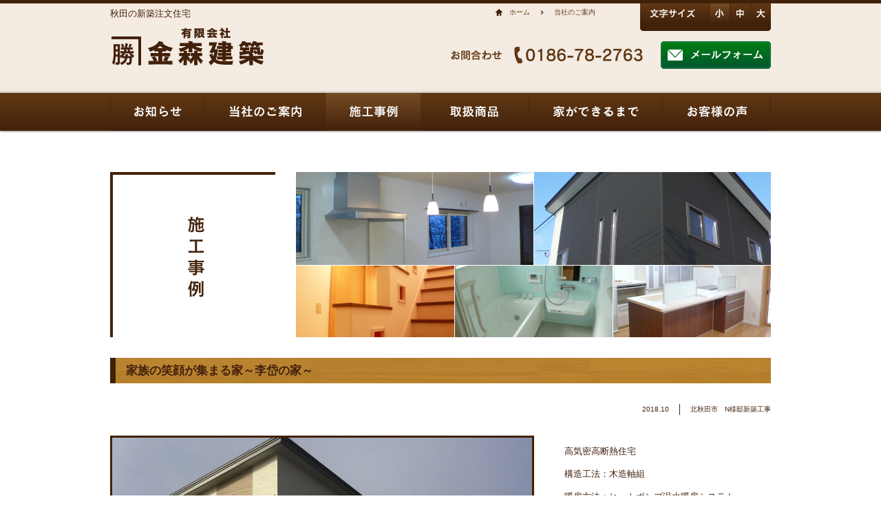

--- FILE ---
content_type: text/html; charset=UTF-8
request_url: http://kanamori-k.com/archives/custom_gallery/%E5%AE%B6%E6%97%8F%E3%81%AE%E7%AC%91%E9%A1%94%E3%81%8C%E9%9B%86%E3%81%BE%E3%82%8B%E5%AE%B6%EF%BD%9E%E6%9D%8E%E5%B2%B1%E3%81%AE%E5%AE%B6%EF%BD%9E/
body_size: 25783
content:
<?xml version="1.0" encoding="UTF-8"?><!DOCTYPE html PUBLIC "-//W3C//DTD XHTML 1.0 Transitional//EN" "http://www.w3.org/TR/xhtml1/DTD/xhtml1-transitional.dtd">
<html xmlns="http://www.w3.org/1999/xhtml" xml:lang="ja" lang="ja">
<head>
<meta http-equiv="Content-Type" content="text/html; charset=UTF-8" />
<meta http-equiv="content-style-type" content="text/css" />
<meta http-equiv="content-script-type" content="text/javascript" />
<meta http-equiv="content-langage-type" content="ja" />
<meta name="description" content="金森建築" />
<meta name="keywords" content="金森建築" />
<meta name="copyright" content="Copyright (C) 金森建築" />
<title>家族の笑顔が集まる家～李岱の家～ &#8211; 秋田の注文住宅のことなら金森建築へ</title>
<meta name='robots' content='max-image-preview:large' />
<script type="text/javascript">
window._wpemojiSettings = {"baseUrl":"https:\/\/s.w.org\/images\/core\/emoji\/14.0.0\/72x72\/","ext":".png","svgUrl":"https:\/\/s.w.org\/images\/core\/emoji\/14.0.0\/svg\/","svgExt":".svg","source":{"concatemoji":"http:\/\/kanamori-k.com\/wp-includes\/js\/wp-emoji-release.min.js"}};
/*! This file is auto-generated */
!function(e,a,t){var n,r,o,i=a.createElement("canvas"),p=i.getContext&&i.getContext("2d");function s(e,t){p.clearRect(0,0,i.width,i.height),p.fillText(e,0,0);e=i.toDataURL();return p.clearRect(0,0,i.width,i.height),p.fillText(t,0,0),e===i.toDataURL()}function c(e){var t=a.createElement("script");t.src=e,t.defer=t.type="text/javascript",a.getElementsByTagName("head")[0].appendChild(t)}for(o=Array("flag","emoji"),t.supports={everything:!0,everythingExceptFlag:!0},r=0;r<o.length;r++)t.supports[o[r]]=function(e){if(p&&p.fillText)switch(p.textBaseline="top",p.font="600 32px Arial",e){case"flag":return s("\ud83c\udff3\ufe0f\u200d\u26a7\ufe0f","\ud83c\udff3\ufe0f\u200b\u26a7\ufe0f")?!1:!s("\ud83c\uddfa\ud83c\uddf3","\ud83c\uddfa\u200b\ud83c\uddf3")&&!s("\ud83c\udff4\udb40\udc67\udb40\udc62\udb40\udc65\udb40\udc6e\udb40\udc67\udb40\udc7f","\ud83c\udff4\u200b\udb40\udc67\u200b\udb40\udc62\u200b\udb40\udc65\u200b\udb40\udc6e\u200b\udb40\udc67\u200b\udb40\udc7f");case"emoji":return!s("\ud83e\udef1\ud83c\udffb\u200d\ud83e\udef2\ud83c\udfff","\ud83e\udef1\ud83c\udffb\u200b\ud83e\udef2\ud83c\udfff")}return!1}(o[r]),t.supports.everything=t.supports.everything&&t.supports[o[r]],"flag"!==o[r]&&(t.supports.everythingExceptFlag=t.supports.everythingExceptFlag&&t.supports[o[r]]);t.supports.everythingExceptFlag=t.supports.everythingExceptFlag&&!t.supports.flag,t.DOMReady=!1,t.readyCallback=function(){t.DOMReady=!0},t.supports.everything||(n=function(){t.readyCallback()},a.addEventListener?(a.addEventListener("DOMContentLoaded",n,!1),e.addEventListener("load",n,!1)):(e.attachEvent("onload",n),a.attachEvent("onreadystatechange",function(){"complete"===a.readyState&&t.readyCallback()})),(e=t.source||{}).concatemoji?c(e.concatemoji):e.wpemoji&&e.twemoji&&(c(e.twemoji),c(e.wpemoji)))}(window,document,window._wpemojiSettings);
</script>
<style type="text/css">
img.wp-smiley,
img.emoji {
	display: inline !important;
	border: none !important;
	box-shadow: none !important;
	height: 1em !important;
	width: 1em !important;
	margin: 0 0.07em !important;
	vertical-align: -0.1em !important;
	background: none !important;
	padding: 0 !important;
}
</style>
	<link rel='stylesheet' id='wp-block-library-css' href='http://kanamori-k.com/wp-includes/css/dist/block-library/style.min.css' type='text/css' media='all' />
<link rel='stylesheet' id='classic-theme-styles-css' href='http://kanamori-k.com/wp-includes/css/classic-themes.min.css' type='text/css' media='all' />
<style id='global-styles-inline-css' type='text/css'>
body{--wp--preset--color--black: #000000;--wp--preset--color--cyan-bluish-gray: #abb8c3;--wp--preset--color--white: #ffffff;--wp--preset--color--pale-pink: #f78da7;--wp--preset--color--vivid-red: #cf2e2e;--wp--preset--color--luminous-vivid-orange: #ff6900;--wp--preset--color--luminous-vivid-amber: #fcb900;--wp--preset--color--light-green-cyan: #7bdcb5;--wp--preset--color--vivid-green-cyan: #00d084;--wp--preset--color--pale-cyan-blue: #8ed1fc;--wp--preset--color--vivid-cyan-blue: #0693e3;--wp--preset--color--vivid-purple: #9b51e0;--wp--preset--gradient--vivid-cyan-blue-to-vivid-purple: linear-gradient(135deg,rgba(6,147,227,1) 0%,rgb(155,81,224) 100%);--wp--preset--gradient--light-green-cyan-to-vivid-green-cyan: linear-gradient(135deg,rgb(122,220,180) 0%,rgb(0,208,130) 100%);--wp--preset--gradient--luminous-vivid-amber-to-luminous-vivid-orange: linear-gradient(135deg,rgba(252,185,0,1) 0%,rgba(255,105,0,1) 100%);--wp--preset--gradient--luminous-vivid-orange-to-vivid-red: linear-gradient(135deg,rgba(255,105,0,1) 0%,rgb(207,46,46) 100%);--wp--preset--gradient--very-light-gray-to-cyan-bluish-gray: linear-gradient(135deg,rgb(238,238,238) 0%,rgb(169,184,195) 100%);--wp--preset--gradient--cool-to-warm-spectrum: linear-gradient(135deg,rgb(74,234,220) 0%,rgb(151,120,209) 20%,rgb(207,42,186) 40%,rgb(238,44,130) 60%,rgb(251,105,98) 80%,rgb(254,248,76) 100%);--wp--preset--gradient--blush-light-purple: linear-gradient(135deg,rgb(255,206,236) 0%,rgb(152,150,240) 100%);--wp--preset--gradient--blush-bordeaux: linear-gradient(135deg,rgb(254,205,165) 0%,rgb(254,45,45) 50%,rgb(107,0,62) 100%);--wp--preset--gradient--luminous-dusk: linear-gradient(135deg,rgb(255,203,112) 0%,rgb(199,81,192) 50%,rgb(65,88,208) 100%);--wp--preset--gradient--pale-ocean: linear-gradient(135deg,rgb(255,245,203) 0%,rgb(182,227,212) 50%,rgb(51,167,181) 100%);--wp--preset--gradient--electric-grass: linear-gradient(135deg,rgb(202,248,128) 0%,rgb(113,206,126) 100%);--wp--preset--gradient--midnight: linear-gradient(135deg,rgb(2,3,129) 0%,rgb(40,116,252) 100%);--wp--preset--duotone--dark-grayscale: url('#wp-duotone-dark-grayscale');--wp--preset--duotone--grayscale: url('#wp-duotone-grayscale');--wp--preset--duotone--purple-yellow: url('#wp-duotone-purple-yellow');--wp--preset--duotone--blue-red: url('#wp-duotone-blue-red');--wp--preset--duotone--midnight: url('#wp-duotone-midnight');--wp--preset--duotone--magenta-yellow: url('#wp-duotone-magenta-yellow');--wp--preset--duotone--purple-green: url('#wp-duotone-purple-green');--wp--preset--duotone--blue-orange: url('#wp-duotone-blue-orange');--wp--preset--font-size--small: 13px;--wp--preset--font-size--medium: 20px;--wp--preset--font-size--large: 36px;--wp--preset--font-size--x-large: 42px;--wp--preset--spacing--20: 0.44rem;--wp--preset--spacing--30: 0.67rem;--wp--preset--spacing--40: 1rem;--wp--preset--spacing--50: 1.5rem;--wp--preset--spacing--60: 2.25rem;--wp--preset--spacing--70: 3.38rem;--wp--preset--spacing--80: 5.06rem;--wp--preset--shadow--natural: 6px 6px 9px rgba(0, 0, 0, 0.2);--wp--preset--shadow--deep: 12px 12px 50px rgba(0, 0, 0, 0.4);--wp--preset--shadow--sharp: 6px 6px 0px rgba(0, 0, 0, 0.2);--wp--preset--shadow--outlined: 6px 6px 0px -3px rgba(255, 255, 255, 1), 6px 6px rgba(0, 0, 0, 1);--wp--preset--shadow--crisp: 6px 6px 0px rgba(0, 0, 0, 1);}:where(.is-layout-flex){gap: 0.5em;}body .is-layout-flow > .alignleft{float: left;margin-inline-start: 0;margin-inline-end: 2em;}body .is-layout-flow > .alignright{float: right;margin-inline-start: 2em;margin-inline-end: 0;}body .is-layout-flow > .aligncenter{margin-left: auto !important;margin-right: auto !important;}body .is-layout-constrained > .alignleft{float: left;margin-inline-start: 0;margin-inline-end: 2em;}body .is-layout-constrained > .alignright{float: right;margin-inline-start: 2em;margin-inline-end: 0;}body .is-layout-constrained > .aligncenter{margin-left: auto !important;margin-right: auto !important;}body .is-layout-constrained > :where(:not(.alignleft):not(.alignright):not(.alignfull)){max-width: var(--wp--style--global--content-size);margin-left: auto !important;margin-right: auto !important;}body .is-layout-constrained > .alignwide{max-width: var(--wp--style--global--wide-size);}body .is-layout-flex{display: flex;}body .is-layout-flex{flex-wrap: wrap;align-items: center;}body .is-layout-flex > *{margin: 0;}:where(.wp-block-columns.is-layout-flex){gap: 2em;}.has-black-color{color: var(--wp--preset--color--black) !important;}.has-cyan-bluish-gray-color{color: var(--wp--preset--color--cyan-bluish-gray) !important;}.has-white-color{color: var(--wp--preset--color--white) !important;}.has-pale-pink-color{color: var(--wp--preset--color--pale-pink) !important;}.has-vivid-red-color{color: var(--wp--preset--color--vivid-red) !important;}.has-luminous-vivid-orange-color{color: var(--wp--preset--color--luminous-vivid-orange) !important;}.has-luminous-vivid-amber-color{color: var(--wp--preset--color--luminous-vivid-amber) !important;}.has-light-green-cyan-color{color: var(--wp--preset--color--light-green-cyan) !important;}.has-vivid-green-cyan-color{color: var(--wp--preset--color--vivid-green-cyan) !important;}.has-pale-cyan-blue-color{color: var(--wp--preset--color--pale-cyan-blue) !important;}.has-vivid-cyan-blue-color{color: var(--wp--preset--color--vivid-cyan-blue) !important;}.has-vivid-purple-color{color: var(--wp--preset--color--vivid-purple) !important;}.has-black-background-color{background-color: var(--wp--preset--color--black) !important;}.has-cyan-bluish-gray-background-color{background-color: var(--wp--preset--color--cyan-bluish-gray) !important;}.has-white-background-color{background-color: var(--wp--preset--color--white) !important;}.has-pale-pink-background-color{background-color: var(--wp--preset--color--pale-pink) !important;}.has-vivid-red-background-color{background-color: var(--wp--preset--color--vivid-red) !important;}.has-luminous-vivid-orange-background-color{background-color: var(--wp--preset--color--luminous-vivid-orange) !important;}.has-luminous-vivid-amber-background-color{background-color: var(--wp--preset--color--luminous-vivid-amber) !important;}.has-light-green-cyan-background-color{background-color: var(--wp--preset--color--light-green-cyan) !important;}.has-vivid-green-cyan-background-color{background-color: var(--wp--preset--color--vivid-green-cyan) !important;}.has-pale-cyan-blue-background-color{background-color: var(--wp--preset--color--pale-cyan-blue) !important;}.has-vivid-cyan-blue-background-color{background-color: var(--wp--preset--color--vivid-cyan-blue) !important;}.has-vivid-purple-background-color{background-color: var(--wp--preset--color--vivid-purple) !important;}.has-black-border-color{border-color: var(--wp--preset--color--black) !important;}.has-cyan-bluish-gray-border-color{border-color: var(--wp--preset--color--cyan-bluish-gray) !important;}.has-white-border-color{border-color: var(--wp--preset--color--white) !important;}.has-pale-pink-border-color{border-color: var(--wp--preset--color--pale-pink) !important;}.has-vivid-red-border-color{border-color: var(--wp--preset--color--vivid-red) !important;}.has-luminous-vivid-orange-border-color{border-color: var(--wp--preset--color--luminous-vivid-orange) !important;}.has-luminous-vivid-amber-border-color{border-color: var(--wp--preset--color--luminous-vivid-amber) !important;}.has-light-green-cyan-border-color{border-color: var(--wp--preset--color--light-green-cyan) !important;}.has-vivid-green-cyan-border-color{border-color: var(--wp--preset--color--vivid-green-cyan) !important;}.has-pale-cyan-blue-border-color{border-color: var(--wp--preset--color--pale-cyan-blue) !important;}.has-vivid-cyan-blue-border-color{border-color: var(--wp--preset--color--vivid-cyan-blue) !important;}.has-vivid-purple-border-color{border-color: var(--wp--preset--color--vivid-purple) !important;}.has-vivid-cyan-blue-to-vivid-purple-gradient-background{background: var(--wp--preset--gradient--vivid-cyan-blue-to-vivid-purple) !important;}.has-light-green-cyan-to-vivid-green-cyan-gradient-background{background: var(--wp--preset--gradient--light-green-cyan-to-vivid-green-cyan) !important;}.has-luminous-vivid-amber-to-luminous-vivid-orange-gradient-background{background: var(--wp--preset--gradient--luminous-vivid-amber-to-luminous-vivid-orange) !important;}.has-luminous-vivid-orange-to-vivid-red-gradient-background{background: var(--wp--preset--gradient--luminous-vivid-orange-to-vivid-red) !important;}.has-very-light-gray-to-cyan-bluish-gray-gradient-background{background: var(--wp--preset--gradient--very-light-gray-to-cyan-bluish-gray) !important;}.has-cool-to-warm-spectrum-gradient-background{background: var(--wp--preset--gradient--cool-to-warm-spectrum) !important;}.has-blush-light-purple-gradient-background{background: var(--wp--preset--gradient--blush-light-purple) !important;}.has-blush-bordeaux-gradient-background{background: var(--wp--preset--gradient--blush-bordeaux) !important;}.has-luminous-dusk-gradient-background{background: var(--wp--preset--gradient--luminous-dusk) !important;}.has-pale-ocean-gradient-background{background: var(--wp--preset--gradient--pale-ocean) !important;}.has-electric-grass-gradient-background{background: var(--wp--preset--gradient--electric-grass) !important;}.has-midnight-gradient-background{background: var(--wp--preset--gradient--midnight) !important;}.has-small-font-size{font-size: var(--wp--preset--font-size--small) !important;}.has-medium-font-size{font-size: var(--wp--preset--font-size--medium) !important;}.has-large-font-size{font-size: var(--wp--preset--font-size--large) !important;}.has-x-large-font-size{font-size: var(--wp--preset--font-size--x-large) !important;}
.wp-block-navigation a:where(:not(.wp-element-button)){color: inherit;}
:where(.wp-block-columns.is-layout-flex){gap: 2em;}
.wp-block-pullquote{font-size: 1.5em;line-height: 1.6;}
</style>
<link rel='stylesheet' id='wp-pagenavi-css' href='http://kanamori-k.com/wp-content/plugins/wp-pagenavi/pagenavi-css.css' type='text/css' media='all' />
<link rel="https://api.w.org/" href="http://kanamori-k.com/wp-json/" /><link rel="EditURI" type="application/rsd+xml" title="RSD" href="http://kanamori-k.com/xmlrpc.php?rsd" />
<link rel="wlwmanifest" type="application/wlwmanifest+xml" href="http://kanamori-k.com/wp-includes/wlwmanifest.xml" />
<meta name="generator" content="WordPress 6.2.8" />
<link rel="canonical" href="http://kanamori-k.com/archives/custom_gallery/%e5%ae%b6%e6%97%8f%e3%81%ae%e7%ac%91%e9%a1%94%e3%81%8c%e9%9b%86%e3%81%be%e3%82%8b%e5%ae%b6%ef%bd%9e%e6%9d%8e%e5%b2%b1%e3%81%ae%e5%ae%b6%ef%bd%9e/" />
<link rel='shortlink' href='http://kanamori-k.com/?p=363' />
<link rel="alternate" type="application/json+oembed" href="http://kanamori-k.com/wp-json/oembed/1.0/embed?url=http%3A%2F%2Fkanamori-k.com%2Farchives%2Fcustom_gallery%2F%25e5%25ae%25b6%25e6%2597%258f%25e3%2581%25ae%25e7%25ac%2591%25e9%25a1%2594%25e3%2581%258c%25e9%259b%2586%25e3%2581%25be%25e3%2582%258b%25e5%25ae%25b6%25ef%25bd%259e%25e6%259d%258e%25e5%25b2%25b1%25e3%2581%25ae%25e5%25ae%25b6%25ef%25bd%259e%2F" />
<link rel="alternate" type="text/xml+oembed" href="http://kanamori-k.com/wp-json/oembed/1.0/embed?url=http%3A%2F%2Fkanamori-k.com%2Farchives%2Fcustom_gallery%2F%25e5%25ae%25b6%25e6%2597%258f%25e3%2581%25ae%25e7%25ac%2591%25e9%25a1%2594%25e3%2581%258c%25e9%259b%2586%25e3%2581%25be%25e3%2582%258b%25e5%25ae%25b6%25ef%25bd%259e%25e6%259d%258e%25e5%25b2%25b1%25e3%2581%25ae%25e5%25ae%25b6%25ef%25bd%259e%2F&#038;format=xml" />
<link rel="stylesheet" type="text/css" href="http://kanamori-k.com/wp-content/themes/nsp/css/default.css" media="screen,tv,projection,print" />
<link rel="stylesheet" type="text/css" href="http://kanamori-k.com/wp-content/themes/nsp/css/main.css" media="screen,tv,projection,print" />
<link rel="stylesheet" type="text/css" href="http://kanamori-k.com/wp-content/themes/nsp/css/common.css" media="screen,tv,projection,print" />

<link rel="stylesheet" type="text/css" href="http://kanamori-k.com/wp-content/themes/nsp/css/lightbox.css" media="screen,tv,projection,print" />

<script type="text/javascript" src="http://kanamori-k.com/wp-content/themes/nsp/js/jquery-1.8.3.min.js"></script>
<script type="text/javascript" src="http://kanamori-k.com/wp-content/themes/nsp/js/jquery.easing.1.3.js"></script>
<script type="text/javascript" src="http://kanamori-k.com/wp-content/themes/nsp/js/yuga.js"></script>
<script type="text/javascript" src="http://kanamori-k.com/wp-content/themes/nsp/js/yuga.onload.js"></script>
<script type="text/javascript" src="http://kanamori-k.com/wp-content/themes/nsp/js/common.js"></script>
<script type="text/javascript" src="http://kanamori-k.com/wp-content/themes/nsp/js/slide.js"></script>
<script type="text/javascript" src="http://kanamori-k.com/wp-content/themes/nsp/js/pageTop.js"></script>

<script type="text/javascript" src="http://kanamori-k.com/wp-content/themes/nsp/js/lightbox.js"></script>

<script type="text/javascript" src="http://kanamori-k.com/wp-content/themes/nsp/js/jquery.cookie.js"></script>

</head>


<body class="works">
<div id="container"><!-- #BeginLibraryItem "/Library/header.lbi" -->    <div id="header">
                <div class="wrapper">
                        <h1>秋田の新築注文住宅</h1>
                        <p id="logo"><a href="http://kanamori-k.com"><img src="http://kanamori-k.com/wp-content/themes/nsp/images/logo.png" alt="金森建築" width="230" height="60" class="rollOver" /></a></p>
                        <div id="hdNav" class="png_bg">
                                <ul class="child">
                                        <li class="home"><a href="http://kanamori-k.com">ホーム</a></li>
                                        <li><a href="http://kanamori-k.com/company">当社のご案内</a></li>
                                </ul>
                        </div>
                        <div id="hdFontChange" class="png_bg">
                                <ul class="child">
                                        <li id="small"><img src="http://kanamori-k.com/wp-content/themes/nsp/images/btn_hdfontChange_s.png" width="30" height="30" alt="小" /></li>
                                        <li id="middle"><img src="http://kanamori-k.com/wp-content/themes/nsp/images/btn_hdfontChange_m.png" width="30" height="30" alt="中" /></li>
                                        <li id="large"><img src="http://kanamori-k.com/wp-content/themes/nsp/images/btn_hdfontChange_l.png" width="30" height="30" alt="大" /></li>
                                </ul>
                        </div>
                        <p id="hdTel"><img src="http://kanamori-k.com/wp-content/themes/nsp/images/hdTel.png" alt="0186-78-2763" width="290" height="40" /></p>
                        <p id="hdContact"><a href="http://kanamori-k.com/contact.html"><img src="http://kanamori-k.com/wp-content/themes/nsp/images/hdContact.png" alt="メールフォーム" width="160" height="40" class="btn" /></a></p>
                        <div id="global" class="png_bg">
                                <ul class="child">
                                        <li><a href="http://kanamori-k.com/news"><img src="http://kanamori-k.com/wp-content/themes/nsp/images/global_01.png" width="138" height="55" alt="お知らせ" class="btn news" /></a></li>
                                        <li><a href="http://kanamori-k.com/company"><img src="http://kanamori-k.com/wp-content/themes/nsp/images/global_02.png" width="175" height="55" alt="当社のご案内" class="btn company" /></a></li>
                                        <li><a href="http://kanamori-k.com/works"><img src="http://kanamori-k.com/wp-content/themes/nsp/images/global_03.png" width="139" height="55" alt="施工事例" class="btn works" /></a></li>
                                        <li><a href="http://kanamori-k.com/item"><img src="http://kanamori-k.com/wp-content/themes/nsp/images/global_04.png" width="157" height="55" alt="取扱商品" class="btn item" /></a></li>
                                        <li><a href="http://kanamori-k.com/flow"><img src="http://kanamori-k.com/wp-content/themes/nsp/images/global_05.png" width="194" height="55" alt="家ができるまで" class="btn flow" /></a></li>
                                        <li><a href="http://kanamori-k.com/voice"><img src="http://kanamori-k.com/wp-content/themes/nsp/images/global_06.png" width="157" height="55" alt="お客様の声" class="btn voice" /></a></li>
                                </ul>
                        </div>
                </div>
        </div><!-- #EndLibraryItem --><div id="content">
                <div class="wrapper">
<div id="leftBox">
        <h2 class="ttl"><img src="http://kanamori-k.com/wp-content/themes/nsp/images/ttl_f2_works.png" width="240" height="240" alt="施工事例" /></h2>

</div>

<div id="mainBox">
        <div class="section" id="worksImage">
                <img src="http://kanamori-k.com/wp-content/themes/nsp/images/works_image.png" width="690" height="240" />
        </div>
</div>

<div id="worksArea">
        <div class="section">
                <h2 class="ttl_f2">家族の笑顔が集まる家～李岱の家～</h2>
                <ul class="meta child">
                        <li class="date">2018.10</li>
                        <li class="category">北秋田市　N様邸新築工事</li>
                </ul>
        </div>
        <div class="section" id="mainImageBox">
                <div class="leftBox">
                        <p><a href="http://kanamori-k.com/wp-content/uploads/2018/11/IMG_0233.jpg" data-lightbox="example-set" title="外観"><img src="http://kanamori-k.com/wp-content/uploads/2018/11/IMG_0233-600x410.jpg" width="610" height="410" /></a></p>
                </div>
                <div class="rightBox">
                        <p><p>高気密高断熱住宅</p>
<p>構造工法：木造軸組</p>
<p>暖房方法：ヒートポンプ温水暖房システム</p>
<p>換気方法：第3種換気</p>
<p>断熱方法：現場発泡軟式ウレタンフォーム</p>
</p>
                </div>
        </div>
        <div class="section" id="subImageBox">
                <ul class="child">

                                </ul>
        </div>
        <div class="section" id="worksBack">
                <p><a href="http://kanamori-k.com/works"><img src="http://kanamori-k.com/wp-content/themes/nsp/images/btn_worksBack.png" width="180" height="40" alt="施工事例一覧へ戻る" class="rollOver" /></a></p>
        </div>
</div>


                </div>
        </div>
</div><!-- #BeginLibraryItem "/Library/footer.lbi" --><div id="footer">
        <div class="wrapper">
                <div id="pageTop"><a href="#container"><img src="http://kanamori-k.com/wp-content/themes/nsp/images/btn_pagetop.png" width="90" height="90" alt="PAGETOP" class="btn" /></a></div>
                <div id="ftBanner">
                        <ul class="child">
                                <li><a href="http://www.icynene.jp/" target="_blank"><img src="http://kanamori-k.com/wp-content/themes/nsp/images/ftBanner_01.png" width="170" height="50" /></a></li>
                                <li><a href="https://cleanup.jp/" target="_blank"><img src="http://kanamori-k.com/wp-content/themes/nsp/images/ftBanner_02.png" width="170" height="50" /></a></li>
                                <li><a href="http://www.takara-standard.co.jp/" target="_blank"><img src="http://kanamori-k.com/wp-content/themes/nsp/images/ftBanner_03.png" width="170" height="50" /></a></li>
                                <li><a href="http://www.lixil.co.jp/" target="_blank"><img src="http://kanamori-k.com/wp-content/themes/nsp/images/ftBanner_04.png" width="170" height="50" /></a></li>
                                <li><a href="http://www.ecoqueen.com/" target="_blank"><img src="http://kanamori-k.com/wp-content/themes/nsp/images/ftBanner_05.png" width="170" height="50" /></a></li>
                        </ul>
                </div>
                <div id="ftNav">
                        <ul class="child">
                                <li><a href="http://kanamori-k.com">ホーム</a></li>
                                <li><a href="http://kanamori-k.com/news">お知らせ</a></li>
                                <li><a href="http://kanamori-k.com/company">当社のご案内</a></li>
                                <li><a href="http://kanamori-k.com/works">施工事例</a></li>
                                <li><a href="http://kanamori-k.com/item">取扱商品</a></li>
                                <li><a href="http://kanamori-k.com/flow">家ができるまで</a></li>
                                <li><a href="http://kanamori-k.com/voice">お客様の声</a></li>
                                <li><a href="http://kanamori-k.com/contact.html">お問い合わせ</a></li>
                        </ul>
                </div>
                <p id="footer-logo"><a href="http://kanamori-k.com"><img src="http://kanamori-k.com/wp-content/themes/nsp/images/logo_footer.png" alt="有限会社金森建築" width="190" height="50" class="rollOver" /></a></p>
                <div id="footer-address">
                        <p>〒018-4273　北秋田市根田字家ノ前64<br />
                        TEL／0186-78-2763　FAX／0186-78-3406</p>
                </div>
                <p id="ftBnr"><a href="http://www.mamoris.jp/" target="_blank"><img src="http://kanamori-k.com/wp-content/themes/nsp/images/bnr_jyuutakuhoshou.png" alt="住宅保証機構株式会社" width="245" height="75" /></a></p>
                <p id="ftGsl"><script type="text/javascript" src="http://gsl-co2.com/mark/?siteh=http://www.kanamori-k.com/"></script></p>
                <p id="copyright">Copyright &copy;2014 Kanamori-kenchiku. All rights reserved.</p>
        </div>
</div><!-- #EndLibraryItem -->
</body>
</html>

--- FILE ---
content_type: text/css
request_url: http://kanamori-k.com/wp-content/themes/nsp/css/default.css
body_size: 2917
content:
@charset "utf-8";
/* ===================================================================
CSS information

 File Name  : default.css
 Author     : SeeVisions
 Style Info : ブラウザスタイルのリセットと基本設定
=================================================================== */

/* -----------------------------------------------
 link module
-------------------------------------------------- */
a:link {
	color: #603813;
	text-decoration:none;
}

a:visited {
	color: #603813;
	text-decoration:none;
}

a:hover {
	color: #603813;
	text-decoration: underline;
}

/* -----------------------------------------------
 font style 14px
-------------------------------------------------- */
body {
	font-size:90%;
	font-family:"メイリオ", Meiryo, Osaka,"ヒラギノ角ゴ Pro W3", "Hiragino Kaku Gothic Pro","ＭＳ Ｐゴシック", "MS PGothic", sans-serif;
	line-height:1.6;
	background:#FFF;
}

/* for WinIE6 */
* html body {
	font-size:90%;
	text-autospace:ideograph-alpha;
	text-autospace:ideograph-numeric;
}

* html td, * html th {
	font-size:90%;
	line-height:1.6;
}

/* for WinIE7 */
*:first-child + html body {
	font-size:90%;
}

/* for WinIE8 */
html>/**/body {
	font-size /*\**/:90%;
}

/* -----------------------------------------------
 structure module
-------------------------------------------------- */
html {
	color:#42210B;
}

body, div {
	margin:0;
	padding:0;
}

/* -----------------------------------------------
 text module
-------------------------------------------------- */
h1, h2, h3, h4, h5, h6, p, pre, blockquote, address {
	margin:0;
	padding:0;
}

h1, h2, h3, h4, h5, h6 {
	font-size:100%;
}

address, cite, code, dfn, em, var {
	font-style:normal;
	font-weight:normal;
}

abbr, acronym {
	border:0;
	font-variant:normal;
}

sup {
	vertical-align:text-top;
}

sub {
	vertical-align:text-bottom;
}

del, ins {
	text-decoration:none;
}

hr {
	display:none;
}

/* -----------------------------------------------
 list module
-------------------------------------------------- */
ul, ol, li, dl, dt, dd {
	margin:0;
	padding:0;
}

li {
	list-style-type:none;
}

/* -----------------------------------------------
 image module
-------------------------------------------------- */
img {
	margin:0;
	padding:0;
	border:0;
	vertical-align:bottom;
}

/* -----------------------------------------------
 table module
-------------------------------------------------- */
table {
	border-spacing:0;
}

th, td {
	margin:0;
	padding:0;
}

th {
	font-style:normal;
}

caption {
	text-align:left;
}

/* -----------------------------------------------
 form module
-------------------------------------------------- */
form, fieldset, legend, input, textarea {
	margin:0;
	padding:0;
}

fieldset {
	border:0;
}

input, textarea, select {
	font-family:inherit;
	font-size:inherit;
	font-weight:inherit;
}

input, textarea, select {
 *font-size:100%;
}

legend {
	color:#000;
}


--- FILE ---
content_type: text/css
request_url: http://kanamori-k.com/wp-content/themes/nsp/css/main.css
body_size: 20262
content:
@charset "utf-8";

/* ===================================================================
CSS information

 File Name  : main.css
 Author     : SeeVisions
 Style Info : PC用レイアウトと各コンテンツスタイル
=================================================================== */

/* -----------------------------------------------
 container
-------------------------------------------------- */

#container {
	min-width: 980px;
	background: #FFF;
}

/* -----------------------------------------------
 header
-------------------------------------------------- */

.index div#header {
	margin-bottom:0;
}

div#header {
	clear: both;
	position: relative;
	margin-left: auto;
	margin-right: auto;
	margin-bottom:60px;
	min-width: 960px;
	width: 100%;
	height: 190px;
	background: #381C09 url(../images/bcg_header.png) repeat-x center top;
	-moz-box-shadow: 0px 0px 3px #000;
	-webkit-box-shadow: 0px 0px 3px #000;
	box-shadow: 0px 0px 3px #000;
	z-index:5;
}

div#header div.wrapper {
	margin: 0 auto;
	width: 960px;
	position: relative;
}

div#header h1 {
	padding-top:10px;
	margin-bottom:10px;
	font-weight:normal;
}

div#header p#logo {
	width: 230px;
	height: 60px;
}

div#header div#hdNav {
	padding-top:10px;
	position:absolute;
	top:0;
	right:200px;
	width: 200px;
	height: 20px;
}

div#header div#hdNav ul li{
	float:left;
	margin-right:15px;
	font-size:80%;
}

div#header div#hdNav ul li a{
	padding-left:20px;
	background:url(../images/ico_arrow.png) no-repeat center left;
}

div#header div#hdNav ul li.home a{
	background:url(../images/ico_home.png) no-repeat center left;
}

div#header div#hdNav ul li.last-child{
	margin-right:0px;
}

div#header #hdFontChange {
	width: 190px;
	height: 40px;
	position: absolute;
	top: 5px;
	right: 0px;
	background: url(../images/bcg_hdFontChange.png) no-repeat top center;
}

div#header #hdFontChange ul{
	padding-left:100px;
}

div#header #hdFontChange li{
	height: 30px;
	float:left;
	cursor:pointer;
}

div#header #hdTel {
	width: 290px;
	height: 40px;
	position: absolute;
	top: 60px;
	right: 180px;
}

div#header #hdContact {
	width: 160px;
	height: 40px;
	position: absolute;
	top: 60px;
	right: 0px;
}

/* -----------------------------------------------
 global
-------------------------------------------------- */

div#global {
	position: absolute;
	clear: both;
	margin: 0 auto;
	top: 135px;
	right: 0px;
	width: 960px;
	height: 55px;
}

div#global ul {
	float: right;
	width: 960px;
}

div#global ul li {
	float: left;
}

div#global ul li.last-child {
	margin-right:0px;
	padding-right:0px;
	border-right:0px;
}

/* -----------------------------------------------
 mainImage
-------------------------------------------------- */

div#mainImage {
	margin: 0 auto;
	position:relative;
	margin-bottom:20px;
}

div#mainImage .mainImageCopy {
	margin: 0 auto;
	width: 960px;
	position: relative;
}

div#mainImage .mainImageCopy p{
	position:absolute;
	top:140px;
	left:0px;
	width:464px;
	height:106px;
	z-index:100;
	margin-left: -231px;
	left: 50%;
}

div#mainImage #image-bloc {
  height: 410px;
}
 
div#mainImage .slider {
  list-style: none;
  margin: 0;
  padding: 0;
}
 
div#mainImage .slider li {
  width: 960px!important;
  margin: 0;
  padding: 0;
}

/* -----------------------------------------------
 content
-------------------------------------------------- */

div#content {
	clear: both;
	padding-bottom: 50px;
	position: relative;
}

.index div#content div.wrapper {
	width: 920px;
}

div#content div.wrapper {
	clear: both;
	margin-left: auto;
	margin-right: auto;
	width: 960px;
	height: auto;
}

div#content .section {
	position: relative;
	clear: both;
	overflow: hidden;
	margin-bottom: 30px;
}

div#content .section h2.ttl01 {
	border-bottom:1px solid #C95361;
	margin-bottom:30px;
	padding-top:15px;
	padding-bottom:15px;
	padding-left:25px;
	font-size:140%;
	font-weight:normal;
	background: url(../images/bcg_ttl_h2.png) no-repeat center left;
}

div#content .section h3.ttl01 {
	margin-bottom:30px;
	padding-top:15px;
	padding-bottom:15px;
	padding-left:25px;
	font-size:120%;
	font-weight:bold;
	background: url(../images/bcg_dot_x.png) repeat-x bottom;
	color:#C95361;
}

div#content .section h2.ttl_f2 {
	font-size: 130%;
	padding-top:5px;
	padding-bottom:5px;
	padding-left:15px;
	border-left:8px solid #402100;
	background:url(../images/bcg_f2_ttl.png) repeat-x left;
	margin-bottom: 30px;
}

/* -----------------------------------------------
 mainBox
-------------------------------------------------- */

.index div#mainBox {
	width: 600px;
	float: left;
}

div#mainBox {
	position: relative;
	width: 690px;
	float: right;
}

div#mainBox .section {
	position: relative;
	clear: both;
	overflow: hidden;
	margin-bottom: 30px;
}

div#mainBox .section .section{
	position: relative;
	clear: both;
	overflow: hidden;
	margin-bottom: 30px;
}

div#mainBox .section h2.ttl {
	margin-bottom: 30px;
}

div#mainBox .section p {
	margin-bottom: 1em;
}

/* breadcrumb */
#breadcrumb {
	margin-bottom: 20px;
}

#breadcrumb ul {
	overflow: hidden;
}

#breadcrumb ul li {
	float: left;
	padding-left: 20px;
	margin-right: 10px;
	background: url(../images/ico_breadclumbList.png) left center no-repeat;
	font-size: 80%;
}

#breadcrumb ul li#home {
	padding-left: 20px;
	background: url(../images/ico_home.png) left center no-repeat;
}

/* -----------------------------------------------
 index
-------------------------------------------------- */

/* topConcept */
div#topConcept {
	clear: both;
	width:920px;
	margin-bottom: 30px;
	overflow: hidden;
	position:relative;
	height:260px;
	background:url(../images/bcg_top_concept.png) no-repeat top center;
}

div#topConcept h2{
	text-align:center;
	margin-top:30px;
	margin-bottom:30px;
	font-size:130%;
}

div#topConcept p{
	text-align:center;
}

/* topMenuList */
div#topMenuList {
	clear: both;
	margin-bottom: 80px;
	overflow: hidden;
	position:relative;
}

div#topMenuList h2.ttl {
	margin-bottom: 30px;
}

div#topMenuList p.moreBtn {
	position:absolute;
	top:0;
	left:200px;
}

div#topMenuList li {
	float:left;
	background-color:#FFF;
}

.effect6
{
    position:relative;
    -webkit-box-shadow:0 1px 4px rgba(0, 0, 0, 0.3), 0 0 40px rgba(0, 0, 0, 0.1) inset;
       -moz-box-shadow:0 1px 4px rgba(0, 0, 0, 0.3), 0 0 40px rgba(0, 0, 0, 0.1) inset;
            box-shadow:0 1px 4px rgba(0, 0, 0, 0.3), 0 0 40px rgba(0, 0, 0, 0.1) inset;
}
.effect6:before, .effect6:after
{
    content:"";
    position:absolute;
    z-index:-1;
    -webkit-box-shadow:0 0 20px rgba(0,0,0,0.8);
    -moz-box-shadow:0 0 20px rgba(0,0,0,0.8);
    box-shadow:0 0 20px rgba(0,0,0,0.8);
    top:50%;
    bottom:0;
    left:10px;
    right:10px;
    -moz-border-radius:100px / 10px;
    border-radius:100px / 10px;
}
.effect6:after
{
    right:10px;
    left:auto;
    -webkit-transform:skew(8deg) rotate(3deg);
       -moz-transform:skew(8deg) rotate(3deg);
        -ms-transform:skew(8deg) rotate(3deg);
         -o-transform:skew(8deg) rotate(3deg);
            transform:skew(8deg) rotate(3deg);
}

/* topNews */
.index div#topNews {
	clear: both;
	overflow: hidden;
	width: 600px;
	position:relative;
}

.index div#topNews p.moreBtn a{
	position:absolute;
	top:8px;
	right:0px;
	padding-left:20px;
	background:url(../images/ico_arrow_02.png) no-repeat center left;
	font-size:80%;
}

.index div#topNews p.moreBtn a:hover{
	background:url(../images/ico_arrow_02_on.png) no-repeat center left;
}

.index div#topNews li {
	overflow: hidden;
	margin-bottom: 15px;
	padding-bottom: 0px;
	background:url(../images/bcg_dot-x.png) repeat-x bottom;
}

.index div#topNews li.last-child {
	overflow: hidden;
	margin-bottom: 0;
	padding-bottom: 0;
	border-bottom: 0px;
	background:none;
}

.index div#topNews div.post {
	width: 600px;
	overflow: hidden;
}

.index div#topNews div.post p.pict {
	float: left;
	margin-right:15px;
	margin-bottom: 15px;
	background-color:#FFF;
	padding:3px;
	border:1px solid #42210B;
}

.index div#topNews div.post p.category {
	float:left;
	color:#FFF;
	padding:0 5px;
	margin-right:10px;
	margin-bottom:0px;
	background:#1B5B38;
	border-radius: 5px 5px 5px 5px;
	-moz-border-radius: 5px 5px 5px 5px;
	-ms-border-radius: 5px 5px 5px 5px;
	-webkit-border-radius: 5px 5px 5px 5px;
	-o-border-radius: 5px 5px 5px 5px;
	behavior: url("PIE.htc");
}

.index div#topNews div.post p.date {
	margin-bottom: 10px;
	color:#42210B;
	font-size:100%;
}

.index div#topNews div.post p.ttl {
	margin-bottom: 10px;
	font-size:120%;
}

/* topWorks */
.index div#topWorks {
	clear: both;
	overflow: hidden;
	position:relative;
}

.index div#topWorks h2{
	margin-bottom:30px;
}

.index div#topWorks li{
	float:left;
	margin-right:20px;
}

.index div#topWorks li img{
	border:4px solid #402100;
}

.index div#topWorks li.last-child{
	margin-right:0px;
}

.index div#topWorks p.moreBtn a{
	position:absolute;
	top:8px;
	right:0px;
	padding-left:20px;
	background:url(../images/ico_arrow_02.png) no-repeat center left;
	font-size:80%;
}

.index div#topWorks p.moreBtn a:hover{
	background:url(../images/ico_arrow_02_on.png) no-repeat center left;
}

/* -----------------------------------------------
 news
-------------------------------------------------- */

.news div#mainBox div.post {
	width: 690px;
	overflow:hidden;
	clear: both;
	margin-bottom:30px;
	background:url(../images/bcg_dot-x.png) repeat-x bottom;
}

.news div#mainBox div.post li.last-child{
	border-bottom:0px;
	margin-bottom:0px;
}

.news div#mainBox div.post h2.ttl {
	font-size: 130%;
	padding-top:5px;
	padding-bottom:5px;
	padding-left:15px;
	border-left:8px solid #402100;
	background:url(../images/bcg_f2_ttl.png) no-repeat center top;
}

.news div#mainBox div.post ul.meta {
	float: right;
	margin-bottom: 20px;
}

.news div#mainBox div.post ul.meta li {
	float: left;
	font-size: 80%;
	margin-right: 15px;
	padding-right: 15px;
	border-right: 1px solid #42210B;
}

.news div#mainBox div.post ul.meta li.last-child {
	margin-right: 0px;
	padding-right: 0px;
	border-right: 0px;
}

.news div#mainBox div.post p.date {
	font-size: 80%;
	margin-bottom: 10px;
	text-align:right;
}

.news div#mainBox div.post p.pict {
	float: left;
	margin-right:30px;
	margin-bottom: 30px;
	background-color:#FFF;
	padding:3px;
	border:1px solid #736357;
	border-radius: 5px 5px 5px 5px;
	-moz-border-radius: 5px 5px 5px 5px;
	-ms-border-radius: 5px 5px 5px 5px;
	-webkit-border-radius: 5px 5px 5px 5px;
	-o-border-radius: 5px 5px 5px 5px;
	behavior: url("PIE.htc");
}

.news div#mainBox div.post div.exp {
	clear: both;
	margin-bottom: 20px;
}

.news div#mainBox div.post div.exp p {
	margin-bottom: 1em;
}

.news div#mainBox div.post p.moreBtn{
	float:right;
}

/* pageNav */
.pageNav {
	margin-bottom: 30px;
	padding: 10px 10px 5px;
	text-align: center;
}

.pageNav li {
	display: inline;
	margin: 0 2px;
	padding: 0;
}

.pageNav li span {
	display: inline-block;
	margin-bottom: 5px;
	padding: 1px 8px;
	background: #42210B;
	border: 1px solid #42210B;
	color: #FFF;
	text-decoration: none;
	vertical-align: middle;
}

.pageNav li a {
	display: inline-block;
	margin-bottom: 5px;
	padding: 1px 8px;
	background: #fff;
	border: 1px solid #42210B;
	text-decoration: none;
	vertical-align: middle;
}

.pageNav li a:hover {
	background: #42210B;
	color: #FFF;
}

/* -----------------------------------------------
 company
-------------------------------------------------- */

.company .listTable {
	overflow: hidden;
	background: url(../images/bcg_listTable.png) repeat-y left;
}

.company .listTable li {
	padding:0px 0;
	clear:both;
	zoom:100%;
	overflow: hidden;
	background:url(../images/bcg_dot-x.png) repeat-x bottom;
}

.company .listTable li.last-child {
	background:none;
}

.company .listTable dt {
	float: left;
	width: 120px;
	padding-left:20px;
	padding-top: 8px;
	padding-bottom:8px;
	font-weight: normal;
}

.company .listTable dd {
	float:left;
	width:530px;
	padding-left:20px;
	padding-top: 8px;
	padding-bottom:8px;
	background:url(../images/bcg_dot_y.png) repeat-y;
}

.company #access .leftBox{
	width:210px;
	float:left;
}

.company #access .rightBox{
	width:450px;
	float:right;
}

.company .section #gmap{
	width:448px;
	height:448px;
	border:1px solid #CCC;
}

/* -----------------------------------------------
 works
-------------------------------------------------- */

.works #worksList{
	clear:both;
	overflow:hidden;
	padding-top:50px;
}

.works #worksList li{
	float:left;
	margin-right:36px;
	margin-bottom:36px;
}

.works #worksList li.nth-child-4n{
	margin-right:0px;
}

.works #worksList li img{
	border:3px solid #402100;
}

.works #worksList li p.pict{
	margin-bottom:20px;
}

.works #worksList li p.ttl{
	margin-bottom:5px;
	text-align:center;
	font-size:80%;
}

.works #worksList li p.name{
	margin-bottom:0px;
	text-align:center;
	font-size:80%;
	color:#999999;
}

/* worksArea */

#worksArea{
	clear:both;
}

#worksArea .leftBox{
	float:left;
	width:620px;
}

#worksArea .leftBox img{
	border:3px solid #402100;
}

#worksArea .rightBox{
	float:right;
	width:300px;
}

#worksArea .rightBox p{
	margin-bottom:1em;
}

#worksArea #subImageBox li{
	float:left;
	margin-right:15px;
	margin-bottom:15px;
}

#worksArea #subImageBox li.nth-child-5n{
	margin-right:0px;
}

#worksArea #subImageBox li img{
	border:3px solid #402100;
}

#worksArea #worksBack{
	width:180px;
	left:50%;
	margin-left:-90px;
}

#worksArea  ul.meta {
	float: right;
}

#worksArea  ul.meta li {
	float: left;
	font-size: 80%;
	margin-right: 15px;
	padding-right: 15px;
	border-right: 1px solid #42210B;
}

#worksArea  ul.meta li.last-child {
	margin-right: 0px;
	padding-right: 0px;
	border-right: 0px;
}

/* -----------------------------------------------
 voice
-------------------------------------------------- */

.voice .voiceBox{
	clear:both;
	overflow:hidden;
	margin-bottom:20px;
	border:1px solid #42210B;
	padding:15px;
}

.voice .voiceBox h3.ttl{
	border-bottom:3px solid #42210B;
	margin-bottom:20px;
	padding-bottom:5px;
	padding-left:20px;
	background:url(../images/ico_voice.png) no-repeat center left;
}

/* -----------------------------------------------
 flow
-------------------------------------------------- */

.flow .flowBox{
	clear:both;
	overflow:hidden;
	margin-bottom:30px;
}

.flow #flowList li{
	background:url(../images/ico_flowArrow.png) no-repeat left bottom;
}

.flow #flowList li.last-child{
	background:none;
}

.flow #flowList h3{
	height:50px;
	margin-bottom:10px;
	padding-top:10px;
	padding-left:60px;
	font-size:130%;
}

.flow #flow01 h3{	background:url(../images/flow_step_01.png) no-repeat top left;}
.flow #flow02 h3{	background:url(../images/flow_step_02.png) no-repeat top left;}
.flow #flow03 h3{	background:url(../images/flow_step_03.png) no-repeat top left;}
.flow #flow04 h3{	background:url(../images/flow_step_04.png) no-repeat top left;}
.flow #flow05 h3{	background:url(../images/flow_step_05.png) no-repeat top left;}
.flow #flow06 h3{	background:url(../images/flow_step_06.png) no-repeat top left;}
.flow #flow07 h3{	background:url(../images/flow_step_07.png) no-repeat top left;}
.flow #flow08 h3{	background:url(../images/flow_step_08.png) no-repeat top left;}
.flow #flow09 h3{	background:url(../images/flow_step_09.png) no-repeat top left;}
.flow #flow10 h3{	background:url(../images/flow_step_10.png) no-repeat top left;}
.flow #flow11 h3{	background:url(../images/flow_step_11.png) no-repeat top left;}
.flow #flow12 h3{	background:url(../images/flow_step_12.png) no-repeat top left;}
.flow #flow13 h3{	background:url(../images/flow_step_13.png) no-repeat top left;}
.flow #flow14 h3{	background:url(../images/flow_step_14.png) no-repeat top left;}
.flow #flow15 h3{	background:url(../images/flow_step_15.png) no-repeat top left;}
.flow #flow16 h3{	background:url(../images/flow_step_16.png) no-repeat top left;}
.flow #flow17 h3{	background:url(../images/flow_step_17.png) no-repeat top left;}
.flow #flow18 h3{	background:url(../images/flow_step_18.png) no-repeat top left;}
.flow #flow19 h3{	background:url(../images/flow_step_19.png) no-repeat top left;}
.flow #flow20 h3{	background:url(../images/flow_step_20.png) no-repeat top left;}

/* -----------------------------------------------
 contact
-------------------------------------------------- */

.contact #contactImage{
	padding-top:70px;
}

.contact #contactImage h3{
	font-size:120%;
	margin-bottom:5px;
}

.contact .mailformBox{
	border:3px solid #42210B;
}


/* -----------------------------------------------
 item
-------------------------------------------------- */

.item .leftBox{
	float:left;
}

.item .rightBox{
	float:right;
}

.item .makerLink li a{
	background: url(../images/ico_arrow_04.png) no-repeat center left;
	padding-left:20px;
}

.item .makerLink li a:hover{
	background: url(../images/ico_arrow_04_on.png) no-repeat center left;
	padding-left:20px;
}


/* -----------------------------------------------
 leftBox
-------------------------------------------------- */

div#leftBox{
	width:240px;
	float:left;
}

div#leftBox .section{
	margin-bottom:30px;
}

div#leftBox h2{
	margin-bottom:30px;
}

div#leftBox .menu{
	width:230px;
	background:#42210B;
	padding:5px;
}

div#leftBox .menu li{
	background-color:#FFF;
	margin-bottom:1px;
}

div#leftBox .menu p.ttl{
	padding-left:25px;
	padding-top:5px;
	padding-bottom:10px;
	color:#FFF;
	font-weight:bold;
	font-size:110%;
	background:url(../images/ico_list_disc_01.png) no-repeat left 10px;
}

div#leftBox .menu dt{
	padding-left:25px;
	background:url(../images/ico_arrow_04.png) no-repeat center left;
	font-size:80%;
	color:#666666;
	margin-bottom:5px;
}

div#leftBox .menu li p a{
	display:block;
	padding:5px;
	padding-left:20px;
	background:url(../images/ico_arrow_04.png) no-repeat center left;
}

div#leftBox .menu li p a:hover{
	text-decoration:none;
	background:url(../images/ico_arrow_04_on.png) no-repeat center left;
}

div#leftBox .menu li:hover{
	background-color: #EAE6DF;
}

/* -----------------------------------------------
 rightBox
-------------------------------------------------- */

.index div#rightBox {
	width: 280px;
	float:right;
}

/* -----------------------------------------------
 footer
-------------------------------------------------- */

div#footer {
	position: relative;
	clear: both;
	margin-left: auto;
	margin-right: auto;
	min-width: 980px;
	width: 100%;
	height: 380px;
	background:url(../images/bcg_footer.png) repeat-x top left;
	-moz-box-shadow: 0px 0px 3px #000;
	-webkit-box-shadow: 0px 0px 3px #000;
	box-shadow: 0px 0px 3px #000;
}

div#footer div.wrapper {
	margin: 0 auto;
	width: 920px;
	min-width: 920px;
	position: relative;
}

div#footer div#pageTop {
	width: 90px;
	height: 90px;
	position: fixed;
	right: 50px;
	bottom: 200px;
	z-index: 100;
}

div#footer div#ftBanner {
	width:920px;
	padding-top:30px;
	height:50px;
	margin-bottom:50px;
}

div#footer div#ftBanner li{
	float:left;
	margin-right:17px;
}

div#footer div#ftBanner li.last-child{
	margin-right:0px;
}

div#footer p#footer-logo {
	width: 190px;
	height: 50px;
	position: absolute;
	top: 220px;
	left: 0px;
	color:#FFF;
}

div#footer #footer-address {
	width: 350px;
	height: 105px;
	position: absolute;
	top: 230px;
	left: 210px;
	color:#FFF;
}

div#footer #ftBnr {
	width: 245px;
	height: 75px;
	position: absolute;
	top: 210px;
	right: 75px;
}

div#footer #ftGsl {
	width: 60px;
	height: 75px;
	position: absolute;
	top: 210px;
	right: 0px;
}

/* ftNav */
div#footer div#ftNav {
	position: absolute;
	width: 920px;
	top: 135px;
	right: 0px;
}

div#footer div#ftNav ul li {
	float: left;
	padding-left: 15px;
	margin-right: 20px;
	background:url(../images/ico_arrow_03.png) no-repeat center left;
}

div#footer div#ftNav ul li.last-child {
	padding-right: 0px;
	margin-right: 0px;
}

div#footer div#ftNav a {
	color: #FFF;
}

div#footer p#copyright {
	clear: both;
	position: absolute;
	width:500px;
	top: 345px;
	color: #FFF;
	text-align:center;
	left:50%;
	margin-left:-250px;
}

/* -----------------------------------------------
 clearfix
-------------------------------------------------- */

div#content:after {
	content: ".";
	display: block;
	height: 0;
	clear: both;
	visibility: hidden;
}

div#content {
	zoom: 1;
}

.clearfix:after {
	content: ".";
	display: block;
	height: 0;
	clear: both;
	visibility: hidden;
}

.clearfix {
	zoom: 1;
}

--- FILE ---
content_type: text/css
request_url: http://kanamori-k.com/wp-content/themes/nsp/css/common.css
body_size: 8752
content:
@charset "utf-8";

/* ===================================================================
CSS information

 File Name  : common.css
 Author     : SeeVisions
 Style Info : 汎用スタイル
=================================================================== */


/* -----------------------------------------------
 layout
-------------------------------------------------- */

.column-2 {
	position: relative;
	clear: both;
	overflow: hidden;
}

.column-2 .leftBox {
	float: left;
}

.column-2 .rightBox {
	float: right;
}

.column2List {
	position: relative;
	clear: both;
	overflow: hidden;
}

.column2List li{
	float:left;
}

.column2List li.even{
	margin-right:0px;
}

.column3List {
	width:630px;
	position: relative;
	clear: both;
	overflow: hidden;
}

.column3List li{
	float:left;
	width:190px;
	margin-right:30px;
	margin-bottom:30px;
}

.column3List li.nth-child-3{
	margin-right:0px;
}

.column3List li img{
	margin-bottom:10px;
}

/* -----------------------------------------------
 text module
-------------------------------------------------- */

/* text-align */
.align-center {
	text-align:center;
}

.align-right {
	text-align:right;
}

.align-left {
	text-align:left;
}

/* span */
.red {
	color:#C00;
}

.orange {
	color:#F00;
}

.yellow {
	color:#F00;
}

.green {
	color:#060;
}

.blue {
	color:#06C;
}

p.ttl01 {
	font-size: 120%;
	font-weight:bold;
	color: #93704E;
}

.kadomaruTxt{
	color:#FFF;
	font-size:120%;
	font-weight:bold;
	padding:5px 15px;
	border-radius: 5px 5px 5px 5px;
	-moz-border-radius: 5px 5px 5px 5px;
	-ms-border-radius: 5px 5px 5px 5px;
	-webkit-border-radius: 5px 5px 5px 5px;
	-o-border-radius: 5px 5px 5px 5px;
	behavior: url("PIE.htc");
}

.bgGreen {
	color:#FFF;
	background: -moz-linear-gradient(top center, #52936C 0%, #006837 100%);
	background: -webkit-gradient(linear, center top, center bottom, from(#52936C), to(#006837));
	background: linear-gradient(top center, #52936C 0%, #006837 100%);
}

/* -----------------------------------------------
 img module
-------------------------------------------------- */

/* pict */
p.pictR {
	display:inline;
	float:right;
	margin-bottom:10px;
	margin-left:40px;
}

p.pictL {
	display:inline;
	float:left;
	margin-bottom:10px;
	margin-right:40px;
}

.pict01 {
	padding: 4px;
	margin-bottom:10px;
	border: 1px solid #CCC;
	background-color: #FFF;
}

.kadomaruPict{
	border-radius: 5px 5px 5px 5px;
	-moz-border-radius: 5px 5px 5px 5px;
	-ms-border-radius: 5px 5px 5px 5px;
	-webkit-border-radius: 5px 5px 5px 5px;
	-o-border-radius: 5px 5px 5px 5px;
	behavior: url("PIE.htc");
}

/* wp用エディタ指定 Alignment */

.alignnone {
	padding-top: 0em;
	padding-bottom: 1.625em;
	clear: both;
	margin: 0px;
}

.alignleft {
	padding-bottom: 1.625em;
	display: inline;
	float: left;
	padding-right: 20px;
}

.alignright {
	padding-bottom: 1.625em;
	display: inline;
	float: right;
	padding-left: 20px;
}

.aligncenter {
	padding-bottom: 1.625em;
	clear: both;
	display: block;
	margin-left: auto;
	margin-right: auto;
	text-align: center;
}

/* -----------------------------------------------
 effect
-------------------------------------------------- */
.effect {
	position: relative;
	-webkit-box-shadow: 0 1px 4px rgba(0, 0, 0, 0.3), 0 0 40px rgba(0, 0, 0, 0.1) inset;
	-moz-box-shadow: 0 1px 4px rgba(0, 0, 0, 0.3), 0 0 40px rgba(0, 0, 0, 0.1) inset;
	box-shadow: 0 1px 4px rgba(0, 0, 0, 0.3), 0 0 40px rgba(0, 0, 0, 0.1) inset;
}

.effect:before, .effect6:after {
	content: "";
	position: absolute;
	z-index: -1;
	-webkit-box-shadow: 0 0 20px rgba(0,0,0,0.8);
	-moz-box-shadow: 0 0 20px rgba(0,0,0,0.8);
	box-shadow: 0 0 20px rgba(0,0,0,0.8);
	top: 50%;
	bottom: 0;
	left: 10px;
	right: 10px;
	-moz-border-radius: 100px / 10px;
	border-radius: 100px / 10px;
}

.effect:after {
	right: 10px;
	left: auto;
	-webkit-transform: skew(8deg) rotate(3deg);
	-moz-transform: skew(8deg) rotate(3deg);
	-ms-transform: skew(8deg) rotate(3deg);
	-o-transform: skew(8deg) rotate(3deg);
	transform: skew(8deg) rotate(3deg);
}

/* -----------------------------------------------
 line module
-------------------------------------------------- */

.line-01 {
	clear:both;
	display:block;
	background:url(../img/line_014.gif) repeat-x;
	height:2px;
	margin:20px 0 0 0;
	width:100%;
}

/* -----------------------------------------------
 list module
-------------------------------------------------- */

/* ul disc */
ul.listDisc li {
	margin-left:25px;
	margin-bottom:0.5em;
	list-style-image:url(../images/ico_list-disc.png);
}

/* ul kome */
ul.listKome li {
	margin-left:25px;
	margin-bottom:0.5em;
	list-style-image:url(../images/ico_list-kome.png);
}

/* ol decimal */
ol.listDecimal li {
	margin-bottom:0.5em;
	list-style-type:decimal;
	list-style-position: outside;
	margin-left:2em;
}

/* ol alpha */
ol.listAlpha li {
	margin-left:25px;
	margin-bottom:0.5em;
	list-style-type:lower-alpha;
}

/* dl disc */
dl.listDisc dt {
	padding-left:20px;
	background:url(../images/ico_list-disc.png) no-repeat left;
	font-weight:bold;
}

dl.listDisc dd {
	padding-left:20px;
	margin-bottom:1em;
}

/* dl none */
dl.listNone dt {
	font-weight:bold;
	margin-bottom:0.5em;
}

dl.listNone dd {
	margin-bottom:1.5em;
}

/* dl listTable */
.listTable li {
	clear:both;
	zoom:100%;
}

.listTable li.last-child {
	border-bottom: none;
}

.listTable dl dt {
	float: left;
	width: 4em;
	padding-top: 10px;
	padding-bottom:10px;
	line-height: 150%;
}
.listTable dl dd {
	padding-top: 10px;
	padding-bottom:10px;
	padding-left: 5em;
	line-height: 150%;
}


/* -----------------------------------------------
 navigation module
-------------------------------------------------- */

/* pageSend */
.pageSend {
	width:630px;
	overflow: hidden;
	font-weight:bold;
	font-size:100%;
	border-top:1px solid #EFE3D8;
	padding-top:10px;
}

.pageSend .next {
	float: right;
}

.pageSend .back {
	float: left;
}

.pageSend .next a {
	display:block;
	padding-top: 10px;
	padding-bottom: 10px;
	padding-right:30px;
	margin-left:30px;
	color: #52936C;
	background: url(../images/ico_pageSend_next.png) no-repeat center right;
}

.pageSend .next a:hover {
	text-decoration:none;
	color: #93704E;
	background: url(../images/ico_pageSend_next_on.png) no-repeat center right;
}

.pageSend .back a {
	display:block;
	padding-top: 10px;
	padding-bottom: 10px;
	padding-left:30px;
	margin-right:30px;
	color: #52936C;
	background: url(../images/ico_pageSend_back.png) no-repeat center left;
}

.pageSend .back a:hover {
	text-decoration:none;
	color: #93704E;
	background: url(../images/ico_pageSend_back_on.png) no-repeat center left;
}

.pageSend a {
	display: block;
	padding: 1em;
	border: none;
}

/* -----------------------------------------------
 box-width
-------------------------------------------------- */

.box-10 {
	width: 10px;
}

.box-20 {
	width: 20px;
}

.box-30 {
	width: 30px;
}

.box-40 {
	width: 40px;
}

.box-50 {
	width: 50px;
}

.box-60 {
	width: 60px;
}

.box-70 {
	width: 70px;
}

.box-80 {
	width: 80px;
}

.box-90 {
	width: 90px;
}

.box-100 {
	width: 100px;
}

.box-110 {
	width: 110px;
}

.box-120 {
	width: 120px;
}

.box-130 {
	width: 130px;
}

.box-140 {
	width: 140px;
}

.box-150 {
	width: 150px;
}

.box-160 {
	width: 160px;
}

.box-170 {
	width: 170px;
}

.box-180 {
	width: 180px;
}

.box-190 {
	width: 190px;
}

.box-200 {
	width: 200px;
}

.box-210 {
	width: 210px;
}

.box-220 {
	width: 220px;
}

.box-230 {
	width: 230px;
}

.box-240 {
	width: 240px;
}

.box-250 {
	width: 250px;
}

.box-260 {
	width: 260px;
}

.box-270 {
	width: 270px;
}

.box-280 {
	width: 280px;
}

.box-290 {
	width: 290px;
}

.box-300 {
	width: 300px;
}

.box-310 {
	width: 310px;
}

.box-320 {
	width: 320px;
}

.box-330 {
	width: 330px;
}

.box-340 {
	width: 340px;
}

.box-350 {
	width: 350px;
}

.box-360 {
	width: 360px;
}

.box-370 {
	width: 370px;
}

.box-380 {
	width: 380px;
}

.box-390 {
	width: 390px;
}

.box-400 {
	width: 400px;
}

.box-410 {
	width: 410px;
}

.box-420 {
	width: 420px;
}

.box-430 {
	width: 430px;
}

.box-440 {
	width: 440px;
}

.box-450 {
	width: 450px;
}

.box-460 {
	width: 460px;
}

.box-470 {
	width: 470px;
}

.box-480 {
	width: 480px;
}

.box-490 {
	width: 490px;
}

.box-500 {
	width: 500px;
}

.box-510 {
	width: 510px;
}

.box-520 {
	width: 520px;
}

.box-530 {
	width: 530px;
}

.box-540 {
	width: 540px;
}

.box-550 {
	width: 550px;
}

.box-560 {
	width: 560px;
}

.box-570 {
	width: 570px;
}

.box-580 {
	width: 580px;
}

.box-590 {
	width: 590px;
}

.box-600 {
	width: 600px;
}

.box-610 {
	width: 610px;
}


/* -----------------------------------------------
 clearfix
-------------------------------------------------- */
.clearfix:after {
	content:".";
	display:block;
	height:0;
	clear:both;
	visibility:hidden;
}

.clearfix {
	zoom:1;
}


--- FILE ---
content_type: text/javascript; charset=UTF-8
request_url: http://gsl-co2.com/mark/?siteh=http://www.kanamori-k.com/
body_size: 116
content:

//if (location.hostname == 'kanamori-k.com' || location.hostname == 'www.kanamori-k.com') {
    document.write('<a href="https://gsl-co2.com/mark/license.php?siteh=http://www.kanamori-k.com/" onclick="window.open(\'https://gsl-co2.com/mark/license.php?siteh=http://www.kanamori-k.com/\', \'_blank\', \'width=500,height=625,resizable=no,status=0\'); return false;">');

    document.write('<img src="https://gsl-co2.com/license/seal.png" border="0" width="60" height="75" />');

    document.write('</a>');
//}


--- FILE ---
content_type: application/javascript
request_url: http://kanamori-k.com/wp-content/themes/nsp/js/slide.js
body_size: 3785
content:
/* SLIDE.JS */

function slider(){
	var slideCont = $('#slideCont');
	var slide = $('#slideCont li');
	var prevBtn = $('#slider .prev');
	var nextBtn = $('#slider .next');
	var control = $('#slider #control');
	var slideWidth = slide.outerWidth(true);
	var slideLgt = slide.length;
	var contWidth = slideWidth*slideLgt;
	var slideEsg = 'swing'; //スライドのイージング
	var slideSpeed = 1000; //スライドの動く速さ
	var slideDelay = 4000; //スライドの動く間隔
	var crtSpd = 300; //currentのフェードの速さ
	var notCrtOpa = 0.6; //current以外の透明度
	var minus = 2;
	slideCont.width(contWidth).css('left',-slideWidth*minus);
	for(var i=0; i<slideLgt; i++){
		slide.eq(i).css('left',slideWidth*i);
		var slideId = slide.eq(i).attr('id');
	};
	startTimer();
	crt();
	function crt(){
		$('li:not(:nth-child(3))',slideCont).removeClass('crt').animate({'opacity':notCrtOpa},crtSpd/2);
		$('li:nth-child(3)',slideCont).addClass('crt').animate({'opacity':1},crtSpd,function(){
			crtFade();												 
		});
	};
	function crtFade(){
		var crtId = $('.crt').attr('id');
		if(crtId=='slide04'){
			crtFadeCont('slide01');
		}else if(crtId=='slide05'){
			crtFadeCont('slide02');
		}else if(crtId=='slide06'){
			crtFadeCont('slide03');
		}else{
			crtFadeCont(crtId);
		};
		function crtFadeCont(crtIdH){
			$('#control li:not(.'+crtIdH+')').find('.Roll').fadeTrs(1,crtSpd-50);
			$('#control li.'+crtIdH).find('.Roll').fadeTrs(0,crtSpd-50);
		};
	};
	function startTimer(){
		slideAnime01= setInterval(function(){
			slideAnime();
		},slideDelay);
	};
	function slideAnime(){
		$('li:first-child',slideCont).stop(true,true).appendTo(slideCont).css('left',contWidth);
		slide.stop(true,true).animate({left:'-='+slideWidth+'px'},slideSpeed,slideEsg);
		crt();
	};
	function slideAnimeRight(){
		slide.stop(true,true).animate({left:'+='+slideWidth+'px'},slideSpeed,slideEsg);
		$('li:last-child',slideCont).stop(true,true).addClass('clo').removeClass('clo').prependTo(slideCont).css('left',0);
		startTimer();
		crt();
	};
	function slideAnimeLeft(){
		slideAnime();
		startTimer();
	};
	prevBtn.click(function(){
		clearInterval(slideAnime01);
		slideAnimeRight();
	});
	nextBtn.click(function(){
		clearInterval(slideAnime01);
		slideAnimeLeft();
	});
	$('li',control).click(function(){
		clearInterval(slideAnime01);
		var liIndex = $('#slideCont li').index($('#slideCont li#'+$(this).attr('class')));
		var bar = liIndex-minus;
		if(bar>0){
			slide.stop(false,true).animate({left:'-='+bar*slideWidth+'px'},slideSpeed,slideEsg);
			for(i=0; i<minus-1; i++)(function(_i){
				var val = ((slideLgt-(bar-(_i+1)))-1)*slideWidth;
				$('li',slideCont).eq(_i).stop(false,true).appendTo(slideCont).animate({'left':val},0,function(){
					if(bar>1){
						setTimeout(function(){
							$('li',slideCont).eq(_i).stop(false,true).appendTo(slideCont).css('left',(slideLgt-(_i+1))*slideWidth);
							setTimeout(function(){
								$('li:first-child',slideCont).stop(false,true).css('left',0);
								crt();
							},0);
						},600);
					};
					crt();
				});
			}(i));
		}else if(bar<0){
			slide.stop(false,true).animate({left:'-='+bar*slideWidth+'px'},slideSpeed,slideEsg);
			for(i=0; i<minus-1; i++)(function(_i){
				var val = ((bar-(slideLgt-(_i+1)))-1)*slideWidth;
				$('li:last-child',slideCont).stop(false,true).prependTo(slideCont).animate({'left':(_i+1)*slideWidth},0,function(){
					if(bar<-1){			
						setTimeout(function(){
							$('li:last-child',slideCont).stop(false,true).prependTo(slideCont).css('left',_i*slideWidth);
							
							setTimeout(function(){
								$('li:first-child',slideCont).stop(false,true).css('left',0);
								crt();
							},0);
						},600);
					};
					crt();
				});
			}(i));
		};
		startTimer();
	});
};

--- FILE ---
content_type: application/javascript
request_url: http://kanamori-k.com/wp-content/themes/nsp/js/yuga.onload.js
body_size: 479
content:
/*
 * yuga.onload.js
 *
 * Copyright (c) 2011 TAGAWA takao (dounokouno@gmail.com)
 * Licensed under the MIT License:
 * http://www.opensource.org/licenses/mit-license.php
 *
 * Since:     2011-09-23
 * Modified:  2011-09-23
 */

(function($) {
	$(function() {
		$.yuga.rollover();
		//$.yuga.externalLink();
		$.yuga.scroll();
		$.yuga.category();
		$.yuga.tab();
		$.yuga.child();
		$.yuga.icon();
		$.yuga.heightLine();
		$.yuga.toggleBox();
		$.yuga.popup();
	});
})(jQuery);


--- FILE ---
content_type: application/javascript
request_url: http://kanamori-k.com/wp-content/themes/nsp/js/yuga.js
body_size: 9915
content:
/*
 * yuga.js 0.7.2 - 優雅なWeb制作のためのJS
 *
 * Copyright (c) 2009 Kyosuke Nakamura (kyosuke.jp)
 * Licensed under the MIT License:
 * http://www.opensource.org/licenses/mit-license.php
 *
 * Since:     2006-10-30
 * Modified:  2012-02-04
 */

/*
 * yuga.js TT Custom
 *
 * Copyright (c) 2011 TAGAWA takao (dounokouno@gmail.com)
 * Licensed under the MIT License:
 * http://www.opensource.org/licenses/mit-license.php
 *
 * Since:     2011-09-18
 * Modified:  2012-10-11
 */

(function($) {

	//---------------------------------------------------------------------

	$.yuga = {
		// URIを解析したオブジェクトを返すfunction
		Uri: function(path){
			var self = this;
			this.originalPath = path;
			//絶対パスを取得
			this.absolutePath = (function(){
				var e = document.createElement('a');
				e.href = path;
				return e.href;
			})();
			//絶対パスを分解
			var fields = {'schema' : 2, 'username' : 5, 'password' : 6, 'host' : 7, 'path' : 9, 'query' : 10, 'fragment' : 11};
			var r = /^((\w+):)?(\/\/)?((\w+):?(\w+)?@)?([^\/\?:]+):?(\d+)?(\/?[^\?#]+)?\??([^#]+)?#?(\w*)/.exec(this.absolutePath);
			for (var field in fields) {
				this[field] = r[fields[field]];
			}
			this.querys = {};
			if(this.query){
				$.each(self.query.split('&'), function(){
					var a = this.split('=');
					if (a.length == 2) self.querys[a[0]] = a[1];
				});
			}
		},
		//ユニークな配列を取得
		uniqueArray: function(array) {
			var storage = new Object;
			var uniqueArray = new Array();
			var i, value;
			for (var i=0;i<array.length;i++) {
				value = array[i];
				if (!(value in storage)) {
					storage[value] = true;
					uniqueArray.push(value);
				}
			}
			return uniqueArray;
		},
		//ロールオーバー
		rollover: function(options) {
			var c = $.extend({
				hoverSelector: '.btn, .allbtn img',
				groupSelector: '.btngroup',
				postfix: '_on'
			}, options);
			//ロールオーバーするノードの初期化
			var rolloverImgs = $(c.hoverSelector).filter(isNotCurrent);
			rolloverImgs.each(function(){
				this.originalSrc = $(this).attr('src');
				this.rolloverSrc = this.originalSrc.replace(new RegExp('('+c.postfix+')?(\.gif|\.jpg|\.png)$'), c.postfix+"$2");
				this.rolloverImg = new Image;
				this.rolloverImg.src = this.rolloverSrc;
			});
			//グループ内のimg要素を指定するセレクタ生成
			var groupingImgs = $(c.groupSelector).find('img').filter(isRolloverImg);

			//通常ロールオーバー
			rolloverImgs.not(groupingImgs).hover(function(){
				$(this).attr('src',this.rolloverSrc);
			},function(){
				$(this).attr('src',this.originalSrc);
			});
			//グループ化されたロールオーバー
			$(c.groupSelector).hover(function(){
				$(this).find('img').filter(isRolloverImg).each(function(){
					$(this).attr('src',this.rolloverSrc);
				});
			},function(){
				$(this).find('img').filter(isRolloverImg).each(function(){
					$(this).attr('src',this.originalSrc);
				});
			});
			//フィルタ用function
			function isNotCurrent(i){
				return Boolean(!this.currentSrc);
			}
			function isRolloverImg(i){
				return Boolean(this.rolloverSrc);
			}
		},
		//カテゴリー内表示
		category: function(options) {
			var c = $.extend({
				buttonSelector: '.btn',
				currentImagePostfix: '_on'
			}, options);
			var bodyClasses = new Array();
			if ($('body').attr('class')) {
				bodyClasses = $('body').attr('class').split(' ');
			}
			for (var i=0;i<bodyClasses.length;i++) {
				$(c.buttonSelector).each(function(){
					if ($(this).hasClass(bodyClasses[i])) {
						var originalSrc = $(this).attr('src');
						var rolloverSrc = originalSrc.replace(new RegExp('('+c.currentImagePostfix+')?(\.gif|\.jpg|\.png)$'), c.currentImagePostfix+"$2");
						//初期表示
						$(this).attr('src', rolloverSrc);
						//hoverイベントを上書き
						$(this).hover(function(){
							$(this).attr('src', rolloverSrc);
						}, function(){
							$(this).attr('src', rolloverSrc);
						});
					}
				});
			}
		},
		//外部リンクは別ウインドウを設定
		externalLink: function(options) {
			var c = $.extend({
				windowOpen: true
			}, options);
			var uri = new $.yuga.Uri(location.href);
			var e = $('a[href^="http://"],a[href^="https://"]').not('a[href^="' + uri.schema + '://' + uri.host + '/' + '"]');
			if (c.windowOpen) {
				e.click(function() {
					window.open(this.href, '_blank');
					return false;
				});
			}
			e.addClass(c.externalClass);
		},
		//ページ内リンクはするするスクロール
		scroll: function(options) {
			var c = $.extend({
				duration: 500
			}, options);
			$('a[href^="#"], area[href^="#"]').not('a[href="#"], area[href="#"]').click(function(event){
				var hrefdata = new $.yuga.Uri(this.getAttribute('href'));
				var position = $('#'+hrefdata.fragment).offset().top;
				$(navigator.userAgent.match(/safari/i) ? 'body' : 'html').animate({scrollTop: position}, {
					duration: c.duration,
					complete: function(){
						location.href = hrefdata.absolutePath;
					}
				});
				event.preventDefault();
				return false;
			});
		},
		//タブ機能
		tab: function(options) {
			var c = $.extend({
				tabNavSelector: '.tabnav',
				activeTabClass: 'active'
			}, options);
			$(c.tabNavSelector).each(function(){
				var tabNavList = $(this).find('a[href^=#], area[href^=#]');
				var tabBodyList;
				tabNavList.each(function(){
					this.hrefdata = new $.yuga.Uri(this.getAttribute('href'));
					var selecter = '#'+this.hrefdata.fragment;
					if (tabBodyList) {
						tabBodyList = tabBodyList.add(selecter);
					} else {
						tabBodyList = $(selecter);
					}
					$(this).unbind('click');
					$(this).click(function(){
						tabNavList.removeClass(c.activeTabClass);
						$(this).addClass(c.activeTabClass);
						tabBodyList.hide();
						$(selecter).show();
						return false;
					});
				});
				tabBodyList.hide()
				tabNavList.filter(':first').trigger('click');
			});
		},
		//odd、even、first-cchild、last-child、nth-childクラスを追加
		child: function(options) {
			var c = $.extend({
				selector: '.child',
				oddClass: 'odd',
				evenClass: 'even',
				firstChidlClass: 'first-child',
				lastChidlClass: 'last-child'
			}, options);
			$(c.selector).each(function(){
				//JSでは0から数えるのでevenとaddを逆に指定
				$(this).children(':odd').addClass(c.evenClass);
				$(this).children(':even').addClass(c.oddClass);
				//:first-child, :last-childをクラスとして追加
				$(this).children(':first-child').addClass(c.firstChidlClass);
				$(this).children(':last-child').addClass(c.lastChidlClass);
				//:nth-childをクラスとして追加
				var n=0;
				$(this).children().each(function(){
					n++;
					$(this).addClass('nth-child-'+n);
					for (var i=2;i<=n;i++) {
						if ((n%i) == 0) {
							$(this).addClass('nth-child-'+i+'n');
						}
					}
				});
			});
		},
		//href属性の内容に合わせてアイコン用クラスを追加
		icon: function(options) {
			var c = $.extend({
				ignoreClass: '.nonicon'
			}, options);
			// 別ウィンドウクラス
			var uri = new $.yuga.Uri(location.href);
			var e = $('a[href^="http://"],a[href^="https://"]').not('a[href^="' + uri.schema + '://' + uri.host + '/' + '"]').not(c.ignoreClass);
			e.addClass('external');
			// その他クラス
			$('a[href^="mailto"]').not(c.ignoreClass).addClass('mailto');
			$('a[href$=".pdf"]').not(c.ignoreClass).addClass('pdf');
			$('a[href$=".doc"], a[href$=".docx"]').not(c.ignoreClass).addClass('doc');
			$('a[href$=".xls"], a[href$=".xlsx"]').not(c.ignoreClass).addClass('xls');
			$('a[href$=".ppt"], a[href$=".pptx"]').not(c.ignoreClass).addClass('ppt');
			$('a[href$=".zip"]').not(c.ignoreClass).addClass('zip');
		},
		//ボックスの高さを揃える
		heightLine: function(options) {
			var c = $.extend({
				parentSelector: '.heightline-parent',
				groupClassPrefix: 'heightline-'
			}, options);
			//heightline-parent
			$(c.parentSelector).each(function(){
				var height = 0;
				$(this).children().each(function(){
					if (height < parseInt($(this).height())) {
						height = parseInt($(this).height());
					}
				});
				$(this).children().height(height);
			});
			//heightline-group
			var classes = new Array();
			$('body *').not(c.parentSelector+',script,style,br').each(function(){
				if ($(this).attr('class') && $(this).attr('class').match(new RegExp(c.groupClassPrefix))) {
					var ary = $(this).attr('class').split(' ');
					for (var i=0;i<ary.length;i++) {
						if (ary[i].match(new RegExp(c.groupClassPrefix))) {
							classes.push(ary[i]);
						}
					}
				}
			});
			classes = $.yuga.uniqueArray(classes);
			for (var i=0;i<classes.length;i++) {
				height = 0;
				$('.'+classes[i]).each(function(){
					if (height < parseInt($(this).height())) {
						height = parseInt($(this).height());
					}
				});
				$('.'+classes[i]).height(height);
			}
		},
		//トグル表示
		toggleBox: function(options) {
			var c = $.extend({
				selector: '.toggle',
				speed: 'normal'
			}, options);
			//要素を非表示
			$(c.selector).each(function(){
				$(this).parent().next().hide();
			});
			//クリックイベント
			$(c.selector).click(function(){
				$(this).parent().next().slideToggle(c.speed);
			});
		},
		//ポップアップウィンドウ
		popup: function(options) {
			var c = $.extend({
				name: '',
				width: 600,
				height: 400,
				status: 'yes',
				scrollbars: 'yes',
				directories: 'yes',
				menubar: 'yes',
				resizable: 'yes',
				toolbar: 'yes'
			}, options);
			$('a.popup').click(function(){
				window.open(this.href, c.name, 'width='+c.width+',height='+c.height+',status='+c.status+',scrollbars='+c.scrollbars+',directories='+c.directories+',menubar='+c.menubar+',resizable='+c.resizable+',toolbar='+c.toolbar);
				return false;
			});
		}
	};
})(jQuery);


--- FILE ---
content_type: application/javascript
request_url: http://kanamori-k.com/wp-content/themes/nsp/js/pageTop.js
body_size: 417
content:
$(document).ready(function() {
 
//�y�[�W�g�b�v�{�^���ɂ���id�������Ă������� 
 var topBtn = $('#pageTop');
 topBtn.hide();
 
 //�X�N���[����100�ɒB������{�^���\��
 $(window).scroll(function () {
if ($(this).scrollTop() > 100) {
 topBtn.fadeIn();
 } else {
 topBtn.fadeOut();
 }
 });
  
 //�X�N���[�����ăg�b�v
 topBtn.click(function () {
 $('body,html').animate({
 scrollTop: 0
 }, 500);
 return false;
 });
});

--- FILE ---
content_type: application/javascript
request_url: http://kanamori-k.com/wp-content/themes/nsp/js/common.js
body_size: 6401
content:
jQuery(function($){
jQuery.fn.extend({
	fadeTrs:function(trs,fadeSpd){
		jQuery(this).stop(true,true).animate({opacity:trs},fadeSpd,'linear');
		return this;
	}
});
if($('#slider').size()>0){
	slider();
};
//ロールオーバー透明度
$(function(){
	var targetImgs02 = $('#guideBtn, #header-contact, #topMedicalBanner li, #side-banner img, .qaBox dt, .rollOver, #slider #control li , .imageChange li');
    targetImgs02.hover(
        function() {
            $(this).stop().animate({'opacity':0.6});
        },
        function() {
            $(this).stop().animate({'opacity':1});
        }
    );
});

//ロールオーバー画像変更
$(function rollRpc(){
	var rollTrg = $('#slider #control li img'); 
	var fadeSpd = 200; 
	rollTrg.addClass('Roll').parent().addClass('rollParent');
	for(var i=0; i<rollTrg.length; i++){
		var orig = rollTrg.eq(i);
		var copy = orig.clone(true).attr({'class':'clone','src':orig.attr('src').replace('_off','_on')}).fadeTrs(1,0);
		orig.before(copy);
	};
	
});

//フォントサイズ変更　プラグイン使用(jquery.cookie.js)
$(function(){
   var target = $('body');          // フォントサイズ変更エリア
   var controler = $('#hdFontChange li img');   // フォントサイズ変更ボタン（画像あるいはテキストを設定）
   var fontSize = [81.3,93.8,100];         // フォントサイズ（単位は％、HTMLと同じ並び順）
   var hoverSuffix = '_on';          // ボバー用画像の接尾辞名（ボバー用画像を使用しない場合は値を空にする）
   var activeSuffix = '_on';     // アクティブ用画像の接尾辞名（アクティブ用画像を使用しない場合は値を空にする）
   var hoverClass = '';         // フォントサイズ変更ボタンのボバー時のクラス名（ボバー時のクラスを使用しない場合は値を空にする）
   var activeClass = '';       // フォントサイズ変更ボタンのアクティブ時のクラス名（アクティブ時のクラスを使用しない場合は値を空にする）
   var defaultFont = 0;              // 初期フォントサイズ設定（HTMLと同じ並び順で0から設定）
   var cookieExpires = 7;            // クッキー保存期間
   var number = fontSize.length;     // フォントサイズ変更ボタンの数
   var hoverImg = hoverSuffix!='' && controler.is('[src]');
   var activeImg = activeSuffix!='' && controler.is('[src]');

   // クッキー設定
   function cookieSet(index){  $.cookie('hdFontChange',fontSize[index],{path:'/',expires:cookieExpires});  }
   // 現在フォントサイズ取得
   function nowFont(){  return $.cookie('hdFontChange');  }
   // フォントサイズ設定
   function changeFont(){target.css({'font-size':nowFont()+'%'}); }
   function imgOn(btn,suffix) {// ボタン画像ハイライトオン
      btn.attr('src',btn.attr('src').replace(eval('/^(\.+)(\\.[a-z]+)$/'),'$1'+suffix+'$2')).css('cursor','pointer');
   }
   function imgOff(btn,suffix) { // ボタン画像ハイライトオフ
      btn.attr('src',btn.attr('src').replace(eval('/^(\.+)'+suffix+'(\\.[a-z]+)$/'),'$1$2')).css('cursor','pointer');
   }
   // 初期表示
   if(nowFont()){// フォントサイズがクッキーに保存されている場合
      for(var i=0; i<number; i++){
         if(nowFont()==fontSize[i]){
            var btn = controler.eq(i);// 初期ボタン設定
            changeFont();// フォントサイズ設定
            if(activeImg){imgOn(btn,activeSuffix);}// アクティブ用の画像がある場合は表示
            btn.addClass(activeClass);// アクティブ時のクラス名を設定
         }
      }
   }
   else {// フォントサイズがクッキーに保存されていない場合
      var btn = controler.eq(defaultFont);// 初期ボタン設定
      cookieSet(defaultFont);// デフォルトのフォントサイズをクッキーに保存する
      changeFont();// フォントサイズ設定
      if(activeImg){ imgOn(btn,activeSuffix);} // アクティブ用の画像がある場合は表示
      btn.addClass(activeClass); // アクティブ時のクラス名を設定
   }
   // ホバーイベント
   controler.each(function(i){
      var self = $(this);// 現在のボタン要素を取得
      if(hoverImg){
         self.hover(
         function(){
            if(nowFont()!=fontSize[i]){imgOn(self,hoverSuffix); return; }// ホバー用画像に切り替え
         },
         function(){
            if(nowFont()!=fontSize[i]){imgOff(self,hoverSuffix);}// 通常用画像に切り替え
         });
      }
      self.hover(
      function(){
         if(nowFont()!=fontSize[i]){self.addClass(hoverClass);} // ホバーしたボタンにホバー時のクラス名を設定
      },
      function(){
         if(nowFont()!=fontSize[i]){self.removeClass(hoverClass);} // ホバーしたボタンのホバー時のクラス名を削除
      });
   });
   // クリックイベント
   controler.click(function(){
      var self = $(this); // 現在のボタン要素を取得
      var index = controler.index(self); // 現在のボタン要素のインデックス番号（ボタンID）を取得
      cookieSet(index);   // フォントサイズをクッキーに保存する
      changeFont();// フォントサイズ設定
      if(hoverImg){
         imgOff(self,hoverSuffix);// ホバー用画像をオフ
      }
      if(activeImg){
         imgOn(self,activeSuffix);// アクティブ用画像に切り替え
         for(var i=0; i<number; i++){
            if(nowFont()!=fontSize[i]){
               imgOff(controler.eq(i),activeSuffix);// 非設定画像のアクティブ用画像を通常用に切り替え
            }
         }
      }
      self.removeClass(hoverClass);// クリックしたボタンのホバー時のクラス名を削除
      self.addClass(activeClass); // クリックしたボタンにアクティブ時のクラス名を設定
      controler.not(self).removeClass(activeClass);// 非設定ボタンのアクティブ時のクラス名を削除
	  
	  	//フォントサイズに依存する関数を再実行
		fooLiLine(); 
		sideNaviFollow(); 
		if($('body').hasClass('index')){
			menuBoxH(); //リストの高さ調整
		};
		if($('body').hasClass('facility')){
			facBoxH(); //リストの高さ調整
		};
		
   });
});




});